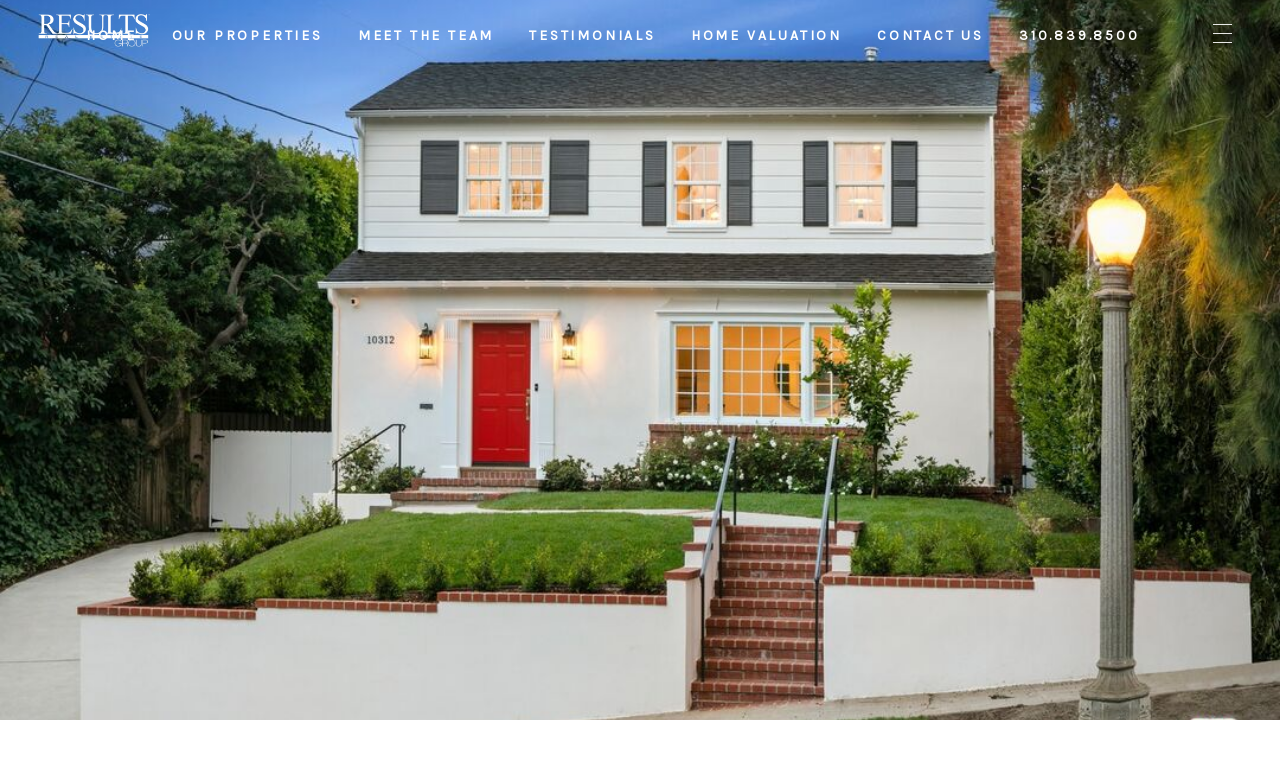

--- FILE ---
content_type: text/html; charset=utf-8
request_url: https://bss.luxurypresence.com/buttons/googleOneTap?companyId=690911cc-c297-4839-b98f-524e76079c8d&websiteId=74feffdd-412a-4010-b451-541516cd2ae9&pageId=7857bb20-0c37-4e23-93d2-6038ca101950&sourceUrl=https%3A%2F%2Froryposin.com%2Fproperties%2F10312-cheviot-dr-los-angeles-ca-90064-23-301765&pageMeta=%7B%22sourceResource%22%3A%22properties%22%2C%22pageElementId%22%3A%22e1c24e59-0369-470a-90cd-78587417c116%22%2C%22pageQueryVariables%22%3A%7B%22property%22%3A%7B%22id%22%3A%22e1c24e59-0369-470a-90cd-78587417c116%22%7D%2C%22properties%22%3A%7B%22relatedNeighborhoodPropertyId%22%3A%22e1c24e59-0369-470a-90cd-78587417c116%22%2C%22sort%22%3A%22salesPrice%22%7D%2C%22neighborhood%22%3A%7B%7D%2C%22pressReleases%22%3A%7B%22propertyId%22%3A%22e1c24e59-0369-470a-90cd-78587417c116%22%7D%7D%7D
body_size: 2847
content:
<style>
  html, body {margin: 0; padding: 0;}
</style>
<script src="https://accounts.google.com/gsi/client" async defer></script>
<script>
const parseURL = (url) => {
    const a = document.createElement('a');
    a.href = url;
    return a.origin;
}

const login = (token, provider, source)  => {
  const origin = (window.location != window.parent.location)
    ? parseURL(document.referrer)
    : window.location.origin;  
  const xhr = new XMLHttpRequest();
  xhr.responseType = 'json';
  xhr.onreadystatechange = function() {
    if (xhr.readyState === 4) {
      const response = xhr.response;
      const msg = {
        event: response.status,
        provider: provider,
        source: source,
        token: token
      }
      window.parent.postMessage(msg, origin);
    }
  }
  xhr.withCredentials = true;
  xhr.open('POST', `${origin}/api/v1/auth/login`, true);
  xhr.setRequestHeader("Content-Type", "application/json;charset=UTF-8");
  xhr.send(JSON.stringify({
    token,
    provider,
    source,
    websiteId: '74feffdd-412a-4010-b451-541516cd2ae9',
    companyId: '690911cc-c297-4839-b98f-524e76079c8d',
    pageId: '7857bb20-0c37-4e23-93d2-6038ca101950',
    sourceUrl: 'https://roryposin.com/properties/10312-cheviot-dr-los-angeles-ca-90064-23-301765',
    pageMeta: '{"sourceResource":"properties","pageElementId":"e1c24e59-0369-470a-90cd-78587417c116","pageQueryVariables":{"property":{"id":"e1c24e59-0369-470a-90cd-78587417c116"},"properties":{"relatedNeighborhoodPropertyId":"e1c24e59-0369-470a-90cd-78587417c116","sort":"salesPrice"},"neighborhood":{},"pressReleases":{"propertyId":"e1c24e59-0369-470a-90cd-78587417c116"}}}',
    utm: '',
    referrer: ''
  }));
}

function getExpirationCookie(expiresInMiliseconds) {
  const tomorrow  = new Date(Date.now() + expiresInMiliseconds); // The Date object returns today's timestamp
  return `roryposin.com-SID=true; expires=${tomorrow.toUTCString()}; path=/; Secure; SameSite=None`;
}

function handleCredentialResponse(response) {
  document.cookie = getExpirationCookie(24 * 60 * 60 * 1000); // 1 day
  login(response.credential, 'GOOGLE', 'GOOGLE_SIGN_ON');
}

function handleClose() {
  const msg = {
    event: 'cancel',
    provider: 'GOOGLE',
    source: 'GOOGLE_SIGN_ON'
  }
  const origin = (window.location != window.parent.location)
    ? parseURL(document.referrer)
    : window.location.origin;
  window.parent.postMessage(msg, origin);
  document.cookie = getExpirationCookie(2 * 60 * 60 * 1000); // 2 hours
}

</script>
<div id="g_id_onload"
  data-client_id="673515100752-7s6f6j0qab4skl22cjpp7eirb2rjmfcg.apps.googleusercontent.com"
  data-callback="handleCredentialResponse"
  data-intermediate_iframe_close_callback="handleClose"
  data-state_cookie_domain = "roryposin.com"
  data-allowed_parent_origin="https://roryposin.com"
  data-skip_prompt_cookie="roryposin.com-SID"
  data-cancel_on_tap_outside="false"
></div>